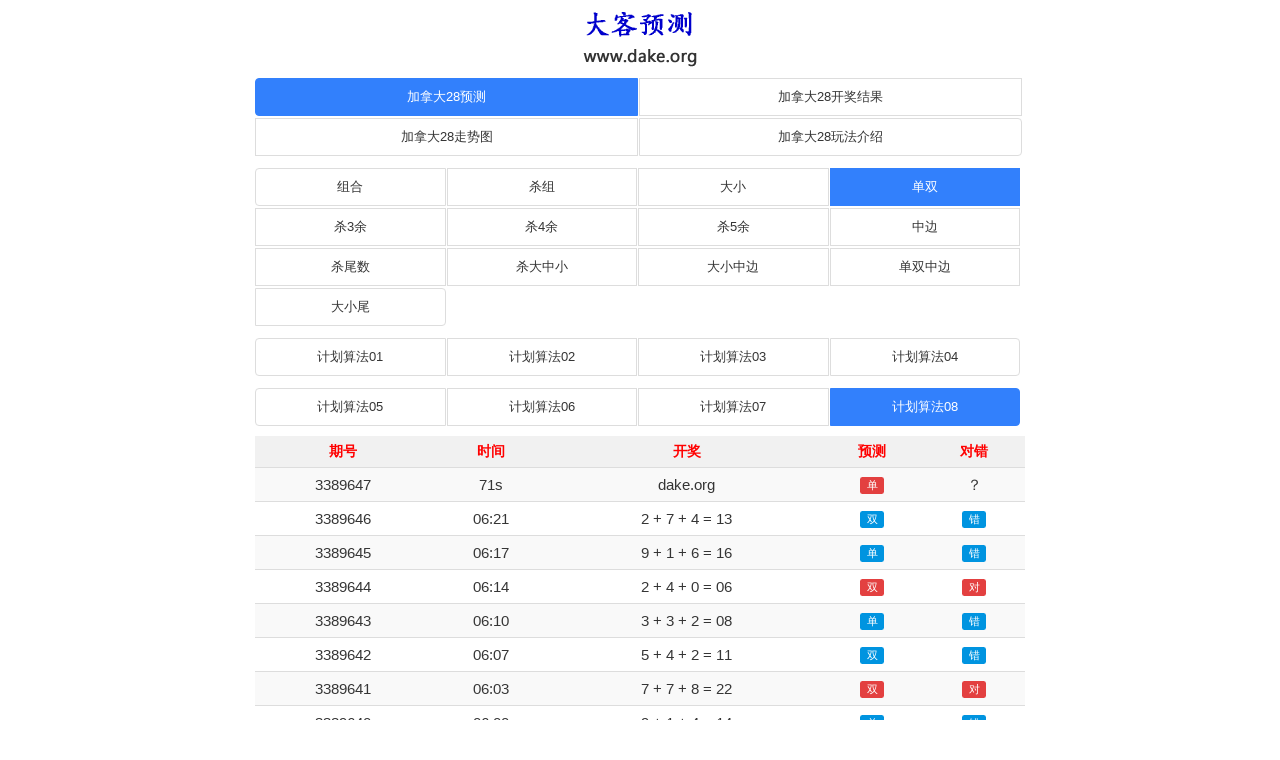

--- FILE ---
content_type: text/html; charset=UTF-8
request_url: http://www.dake.org/jnd28/3/8.html
body_size: 5288
content:
<!DOCTYPE html>
<html>
	<head>
		<meta charset="UTF-8">
		<meta http-equiv="X-UA-Compatible" content="IE=edge">
		<meta http-equiv="Content-Language" content="zh-CN"/>
		<meta name="viewport" content="width=device-width, initial-scale=1">
		<title>加拿大28单双预测|加拿大28开奖预测|在线精准计划8_大客预测</title>
		<meta name="keywords" content="大客预测,28预测,加拿大28预测,加拿大28单双,加拿大28单双预测,加拿大28开奖预测,加拿大28开奖,加拿大28在线预测,加拿大28在线精准计划,加拿大28精准计划,加拿大28计划,加拿大288">
		<meta name="description" content="大客预测（www.dake.org）是一个专业的加拿大28游戏开奖预测网站，为广大加拿大28游戏玩家们免费提供加拿大28单双预测和加拿大28在线精准计划8，我们的加拿大28开奖预测种类包括组合、杀组、大小、单双、杀3余、杀4余、杀5余、中边、杀尾数、杀大中小、大小中边、单双中边、大小尾等。大客预测是新老手玩家的游戏助手，28预测首选网站！">
		<meta property="og:image" content="/img/logo.png"/>
		<link rel="stylesheet" href="/css/zui.min.css">
		<link rel="stylesheet" href="/css/app.css"/>
		<script src="/js/jquery.js"></script>
		<script src="/js/zui.min.js"></script>
	</head>
	<body onLoad="time();">
	<div class="_head">
	<a href="/" target="_blank"><img src="/img/logo.png" alt="大客预测" title="大客预测" width="121px" height="75px"></a>
	<h1 style="color:transparent;">加拿大28单双预测|加拿大28在线精准计划8|开奖结果|走势图_大客预测</h1>
	</div>
<div class="list center-block" style="width: 100%;max-width: 800px;text-align:center;">
<ul class="nav nav-primary" style="padding-bottom: 10px;text-align: center;">
<li class="active" style="width: 50%;"><a href="/jnd28/" title="加拿大28在线预测">加拿大28预测</a></li>
<li class="" style="width: 50%;"><a href="/jnd28/kj.html" title="加拿大28开奖结果">加拿大28开奖结果</a></li>
<li class="" style="width: 50%;"><a href="/jnd28/zst.html" title="加拿大28开奖走势图">加拿大28走势图</a></li>
<li class="" style="width: 50%;"><a href="/jnd28/wf.html" title="加拿大28玩法介绍">加拿大28玩法介绍</a></li>
</ul>
	<ul class="nav nav-primary" style="padding-bottom: 10px;text-align: center;">
	  <li class="" style="width: 25%;"><a href="/jnd28/1/8.html" title="加拿大28组合预测">组合</a></li>
	  <li class="" style="width: 25%;"><a href="/jnd28/4/8.html" title="加拿大28杀组预测">杀组</a></li>
	  <li class="" style="width: 25%;"><a href="/jnd28/2/8.html" title="加拿大28大小预测">大小</a></li>
	  <li class=" active" style="width: 25%;"><a href="/jnd28/3/8.html" title="加拿大28单双预测">单双</a></li>
	  <li class="" style="width: 25%;"><a href="/jnd28/5/8.html" title="加拿大28杀3余预测">杀3余</a></li>
	  <li class="" style="width: 25%;"><a href="/jnd28/6/8.html" title="加拿大28杀4余预测">杀4余</a></li>
	  <li class="" style="width: 25%;"><a href="/jnd28/7/8.html" title="加拿大28杀5余预测">杀5余</a></li>
	  <li class="" style="width: 25%;"><a href="/jnd28/8/8.html" title="加拿大28中边预测">中边</a></li>
	  <li class="" style="width: 25%;"><a href="/jnd28/9/8.html" title="加拿大28杀尾数预测">杀尾数</a></li>
	  <li class="" style="width: 25%;"><a href="/jnd28/10/8.html" title="加拿大28杀大中小预测">杀大中小</a></li>
	  <li class="" style="width: 25%;"><a href="/jnd28/11/8.html" title="加拿大28大小中边预测">大小中边</a></li>
	  <li class="" style="width: 25%;"><a href="/jnd28/12/8.html" title="加拿大28单双中边预测">单双中边</a></li>
	  <li class="" style="width: 25%;"><a href="/jnd28/13/8.html" title="加拿大28大小尾预测">大小尾</a></li>
	</ul>
	<ul class="nav nav-primary" style="padding-bottom: 10px;text-align: center;">
	  <li class="" style="width: 25%;"><a href="/jnd28/3/1.html" title="加拿大28单双预测计划算法01">计划算法01</a></li>
	  <li class="" style="width: 25%;"><a href="/jnd28/3/2.html" title="加拿大28单双预测计划算法02">计划算法02</a></li>
	  <li class="" style="width: 25%;"><a href="/jnd28/3/3.html" title="加拿大28单双预测计划算法03">计划算法03</a></li>
	  <li class="" style="width: 25%;"><a href="/jnd28/3/4.html" title="加拿大28单双预测计划算法04">计划算法04</a></li>
	</ul>
	<ul class="nav nav-primary" style="padding-bottom: 10px;text-align: center;">
	  <li class="" style="width: 25%;"><a href="/jnd28/3/5.html" title="加拿大28单双预测计划算法05">计划算法05</a></li>
	  <li class="" style="width: 25%;"><a href="/jnd28/3/6.html" title="加拿大28单双预测计划算法06">计划算法06</a></li>
	  <li class="" style="width: 25%;"><a href="/jnd28/3/7.html" title="加拿大28单双预测计划算法07">计划算法07</a></li>
	  <li class="active" style="width: 25%;"><a href="/jnd28/3/8.html" title="加拿大28单双预测计划算法08">计划算法08</a></li>
	</ul>
	<script type="text/javascript" src="/cache/js/yuce.js"></script>
	<table class="table table-striped table-hover table-condensed ">
	  <thead>
	    <tr>
	      <th style="color:red; font: '微软雅黑'; font-size: 14px;" title="加拿大28预测期号">期号</th>
	      <th style="color:red; font: '微软雅黑'; font-size: 14px;" title="加拿大28开奖时间">时间</th>
	      <th style="color:red; font: '微软雅黑'; font-size: 14px;" title="加拿大28开奖结果">开奖</th>
	      <th style="color:red; font: '微软雅黑'; font-size: 14px;" title="加拿大28预测">预测</th>
	      <th style="color:red; font: '微软雅黑'; font-size: 14px;" title="加拿大28预测对错">对错</th>
	    </tr>
	  </thead>
	  <tbody>
	    <tr>
	      <td>3389647</td>
	      <td><span id="time"></span></td>
	      <td>dake.org</td>
	      <td><span class='label  label-danger'>单</span></td>
	      <td>？</td>	      
	    </tr>
	    <tr>
	      <td>3389646</td>
	      <td> 06:21</td>
	      <td>2 + 7 + 4 = 13</td>
	      <td><span class='label  label-primary'>双</span></td>
	      <td><span class='label  label-primary'>错</span></td>
	    </tr>
	    <tr>
	      <td>3389645</td>
	      <td> 06:17</td>
	      <td>9 + 1 + 6 = 16</td>
	      <td><span class='label  label-primary'>单</span></td>
	      <td><span class='label  label-primary'>错</span></td>
	    </tr>
	    <tr>
	      <td>3389644</td>
	      <td> 06:14</td>
	      <td>2 + 4 + 0 = 06</td>
	      <td><span class='label  label-danger'>双</span></td>
	      <td><span class='label label-danger'>对</span></td>
	    </tr>
	    <tr>
	      <td>3389643</td>
	      <td> 06:10</td>
	      <td>3 + 3 + 2 = 08</td>
	      <td><span class='label  label-primary'>单</span></td>
	      <td><span class='label  label-primary'>错</span></td>
	    </tr>
	    <tr>
	      <td>3389642</td>
	      <td> 06:07</td>
	      <td>5 + 4 + 2 = 11</td>
	      <td><span class='label  label-primary'>双</span></td>
	      <td><span class='label  label-primary'>错</span></td>
	    </tr>
	    <tr>
	      <td>3389641</td>
	      <td> 06:03</td>
	      <td>7 + 7 + 8 = 22</td>
	      <td><span class='label  label-danger'>双</span></td>
	      <td><span class='label label-danger'>对</span></td>
	    </tr>
	    <tr>
	      <td>3389640</td>
	      <td> 06:00</td>
	      <td>9 + 1 + 4 = 14</td>
	      <td><span class='label  label-primary'>单</span></td>
	      <td><span class='label  label-primary'>错</span></td>
	    </tr>
	    <tr>
	      <td>3389639</td>
	      <td> 05:56</td>
	      <td>7 + 2 + 1 = 10</td>
	      <td><span class='label  label-danger'>双</span></td>
	      <td><span class='label label-danger'>对</span></td>
	    </tr>
	    <tr>
	      <td>3389638</td>
	      <td> 05:53</td>
	      <td>3 + 3 + 9 = 15</td>
	      <td><span class='label  label-danger'>单</span></td>
	      <td><span class='label label-danger'>对</span></td>
	    </tr>
	    <tr>
	      <td>3389637</td>
	      <td> 05:49</td>
	      <td>7 + 5 + 2 = 14</td>
	      <td><span class='label  label-primary'>单</span></td>
	      <td><span class='label  label-primary'>错</span></td>
	    </tr>
	    <tr>
	      <td>3389636</td>
	      <td> 05:46</td>
	      <td>5 + 7 + 1 = 13</td>
	      <td><span class='label  label-danger'>单</span></td>
	      <td><span class='label label-danger'>对</span></td>
	    </tr>
	    <tr>
	      <td>3389635</td>
	      <td> 05:42</td>
	      <td>6 + 8 + 7 = 21</td>
	      <td><span class='label  label-primary'>双</span></td>
	      <td><span class='label  label-primary'>错</span></td>
	    </tr>
	    <tr>
	      <td>3389634</td>
	      <td> 05:39</td>
	      <td>6 + 6 + 9 = 21</td>
	      <td><span class='label  label-danger'>单</span></td>
	      <td><span class='label label-danger'>对</span></td>
	    </tr>
	    <tr>
	      <td>3389633</td>
	      <td> 05:35</td>
	      <td>3 + 5 + 8 = 16</td>
	      <td><span class='label  label-primary'>单</span></td>
	      <td><span class='label  label-primary'>错</span></td>
	    </tr>
	    <tr>
	      <td>3389632</td>
	      <td> 05:32</td>
	      <td>8 + 8 + 3 = 19</td>
	      <td><span class='label  label-primary'>双</span></td>
	      <td><span class='label  label-primary'>错</span></td>
	    </tr>
	    <tr>
	      <td>3389631</td>
	      <td> 05:28</td>
	      <td>6 + 6 + 7 = 19</td>
	      <td><span class='label  label-danger'>单</span></td>
	      <td><span class='label label-danger'>对</span></td>
	    </tr>
	    <tr>
	      <td>3389630</td>
	      <td> 05:25</td>
	      <td>1 + 6 + 3 = 10</td>
	      <td><span class='label  label-primary'>单</span></td>
	      <td><span class='label  label-primary'>错</span></td>
	    </tr>
	    <tr>
	      <td>3389629</td>
	      <td> 05:21</td>
	      <td>8 + 7 + 8 = 23</td>
	      <td><span class='label  label-primary'>双</span></td>
	      <td><span class='label  label-primary'>错</span></td>
	    </tr>
	    <tr>
	      <td>3389628</td>
	      <td> 05:18</td>
	      <td>5 + 1 + 0 = 06</td>
	      <td><span class='label  label-primary'>单</span></td>
	      <td><span class='label  label-primary'>错</span></td>
	    </tr>
	    <tr>
	      <td>3389627</td>
	      <td> 05:14</td>
	      <td>6 + 5 + 5 = 16</td>
	      <td><span class='label  label-primary'>单</span></td>
	      <td><span class='label  label-primary'>错</span></td>
	    </tr>
	    
	  </tbody>
	</table>
</div>
<div class="center-block" style="max-width: 800px;">
<div class="panel panel-primary">
<div class="panel-heading">更多pc28游戏预测</div>
<div class="panel-body">
<p align="left"><a href="/jnd28/" target="_blank">加拿大28预测</a> | <a href="/jnd28qqq/" target="_blank">加拿大28QQ群</a> | <a href="/syjnd28qqq/" target="_blank">谁有加拿大28QQ群</a> | <a href="/jnd28qqqxrsf/" target="_blank">加拿大28qq群新人送分</a> | <a href="/jnd28kkqh/" target="_blank">加拿大28扣扣群号</a> | <a href="/qqsfdpcq/" target="_blank">QQ上分的PC群</a> | <a href="/pcdd28qqqq/" target="_blank">pc蛋蛋28群qq群</a> | <a href="/zxpcjnd28qqq/" target="_blank">最新pc加拿大28QQ群</a> | <a href="/jnd2-0qqq/" target="_blank">加拿大2.0群QQ</a> | <a href="/jnd28qqqxyslq/" target="_blank">加拿大28QQ群信誉实力群</a> | <a href="/jndqtqqq/" target="_blank">加拿大全天qq群</a> | <a href="/jnd28qqlq/" target="_blank">加拿大28qq老群</a> | <a href="/pckkqsy/" target="_blank">pc扣扣群谁有</a> | <a href="/pcjnd2-8gwzx/" target="_blank">pc加拿大2.8官网在线</a> | <a href="/jnd28kjgwls/" target="_blank">加拿大28开奖官网历史</a> | <a href="/pcddjnd28wxqewm/" target="_blank">pc蛋蛋加拿大28微信群二维码</a> | <a href="/2yqdpcjndqqq/" target="_blank">2元起的pc加拿大qq群</a> | <a href="/pc28xylz/" target="_blank">pc28信誉老站</a> | <a href="/jnd28qqqtb/" target="_blank">加拿大28qq群贴吧</a> | <a href="/pcjnd28zxycjxw/" target="_blank">pc加拿大28在线预测尽享网</a> | <a href="/pcxy28qqq/" target="_blank">pc幸运28QQ群</a> | <a href="/jnd28qqqtj/" target="_blank">加拿大28qq群推荐</a> | <a href="/jndpc28/" target="_blank">加拿大pc28</a> | <a href="/jnd28q/" target="_blank">加拿大28群</a> | <a href="/jnd28yc/" target="_blank">加拿大28预测</a> | <a href="/jnd28kj/" target="_blank">加拿大28开奖</a> | <a href="/pc28jnd/" target="_blank">pc28加拿大</a> | <a href="/jnd28slq/" target="_blank">加拿大28实力群</a> | <a href="/jndpcq/" target="_blank">加拿大pc群</a> | <a href="/jndpcqqq/" target="_blank">加拿大pcQQ群</a> | <a href="/jnd28qq/" target="_blank">加拿大28qq</a> | <a href="/jnd28zs/" target="_blank">加拿大28走势</a> | <a href="/jnd28gw/" target="_blank">加拿大28官网</a> | <a href="/qtjnd28/" target="_blank">全天加拿大28</a> | <a href="/qtjnd28qqq/" target="_blank">全天加拿大28QQ群</a> | <a href="/pcjndqqqq/" target="_blank">pc加拿大群QQ群</a> | <a href="/qwpcdqqq/" target="_blank">求玩pc的qq群</a> | <a href="/ymyjnd28dqqq/" target="_blank">有没有加拿大28的qq群</a> | <a href="/jndpcwz/" target="_blank">加拿大pc网站</a> | <a href="/jndpckj/" target="_blank">加拿大pc开奖</a> | <a href="/jndpcgw/" target="_blank">加拿大pc官网</a> | <a href="/jnd28sfq/" target="_blank">加拿大28上分群</a> | <a href="/qtjndpc/" target="_blank">全天加拿大pc</a> | <a href="/pcjndq/" target="_blank">pc加拿大群</a> | <a href="/jnd28pcqqq/" target="_blank">加拿大28pcQQ群</a> | <a href="/pcjnd28wxrk/" target="_blank">pc加拿大28微信入口</a> | <a href="/jnd2-8pcwz/" target="_blank">加拿大2.8pc网站</a> | <a href="/ymyjndqqq/" target="_blank">有没有加拿大QQ群</a> | <a href="/pcjndkkq/" target="_blank">pc加拿大扣扣群</a> | <a href="/jnd28qqqxydq/" target="_blank">加拿大28群QQ信誉大群</a> | <a href="/sypcjndwxq/" target="_blank">谁有pc加拿大微信群</a> | <a href="/jnd28qqq2qq/" target="_blank">加拿大28qq群2起群</a> | <a href="/jndqqq/" target="_blank">加拿大qq群</a> | <a href="/pcjndptewm/" target="_blank">pc加拿大平台二维码</a> | <a href="/jndycw28yczs/" target="_blank">加拿大预测网28预测走势</a> | <a href="/ff28yczy28yc/" target="_blank">飞飞28预测专业28预测</a> | <a href="/pc2-8zsyc/" target="_blank">pc2.8走势预测</a> | <a href="/pcjnd2-8gwzxyc/" target="_blank">pc加拿大2.8官网在线预测</a> | <a href="/jndyc28zxyc/" target="_blank">加拿大预测28在线预测</a> | <a href="/28pcyxscw/" target="_blank">28pc预测神测网</a> | <a href="/jndzxys/" target="_blank">加拿大在线预算</a> | <a href="/jnd28ycjgzs/" target="_blank">加拿大28预测结果走势</a> | <a href="/pcjndzxycwz/" target="_blank">pc加拿大在线预测网址</a> | <a href="/ngpc28wz/" target="_blank">南宫pc28网站</a> | <a href="/pcjnd28ycscw/" target="_blank">pc加拿大28预测神预测</a> | <a href="/pcddjnd28ycwz/" target="_blank">PC蛋蛋加拿大28在线预测网站</a> | <a href="/jnd28yc99zs/" target="_blank">加拿大28预测99走势</a> | <a href="/jnd28szhjq/" target="_blank">加拿大28杀组合技巧</a> | <a href="/pcjnd2-8zzycff/" target="_blank">pc加拿大2.8最准预测方法</a> | <a href="/jnd28gwrk/" target="_blank">加拿大28官网入口</a> | <a href="/jnd28ycwzpc2-8/" target="_blank">加拿大预测网站pc2.8</a> | <a href="/pcddycsczxff/" target="_blank">pc蛋蛋预测神测在线飞飞</a> | <a href="/jnd28yckjgw/" target="_blank">加拿大28预测开奖官网</a> | <a href="/jnd28qappgw/" target="_blank">加拿大28圈app官网</a> | <a href="/jnd2-8zxcs/" target="_blank">加拿大2.8在线测试</a> | <a href="/pcddjnd28zxwz/" target="_blank">pc蛋蛋加拿大28在线网站</a> | <a href="/zxpcjnd28ycwz/" target="_blank">最新pc加拿大28预测网站</a> | <a href="/jnd28ptnlz/" target="_blank">加拿大28平台哪里找</a> | <a href="/jnd28wzds/" target="_blank">加拿大28网址多少</a> | <a href="/jnd28kjcxkjjg/" target="_blank">加拿大28开奖查询开奖结果</a> | <a href="/2-8jndkjjg/" target="_blank">2.8加拿大开奖结果</a> | <a href="/jnd28kjgwcx/" target="_blank">加拿大28开奖官网查询</a> | <a href="/jnd28kjwzyc/" target="_blank">加拿大28开奖网站预测</a> | <a href="/jnd28kjcxgwscw/" target="_blank">加拿大28开奖查询官网神测网</a> | <a href="/pcddxy28kjwz/" target="_blank">pc蛋蛋幸运28开奖网址</a> | <a href="/jnd28zxycwzs/" target="_blank">加拿大28在线预测网走势</a> | <a href="/jnd28gfkjzkwz/" target="_blank">加拿大28官方开奖最快网址</a> | <a href="/jndpcsskj/" target="_blank">加拿大pc实时开奖</a> | <a href="/jnd28kjjlrj/" target="_blank">加拿大28开奖记录软件</a> | <a href="/jndzcs28kxf/" target="_blank">加拿大注册送28可下分</a> | <a href="/jndpcwxsmpt/" target="_blank">加拿大pc微信扫码平台</a> | <a href="/xyhdjnd28zgpt/" target="_blank">信誉好的加拿大28正规平台</a> | <a href="/xyhdjnd28ptsy/" target="_blank">信誉好的加拿大28平台谁有</a> | <a href="/jnd28wdyljq/" target="_blank">加拿大28稳定盈利技巧</a> | <a href="/jnd28jqszff/" target="_blank">加拿大28技巧三种方法</a> | <a href="/pcjnd28ldjq/" target="_blank">pc加拿大28漏洞技巧</a> | <a href="/pc28jndgwzxyc/" target="_blank">pc28加拿大官网在线预测</a> | <a href="/jnd28qwxxydq/" target="_blank">加拿大28群微信信誉大群</a> | <a href="/jnd2-8pcgw/" target="_blank">加拿大2.8pc官网</a> | <a href="/pcddjndsjbgw/" target="_blank">pc蛋蛋加拿大手机版官网</a> | <a href="/pcjnd28yckjyc/" target="_blank">pc加拿大28预测开奖预测</a> | <a href="/jnd28zmsyc/" target="_blank">加拿大28怎么算预测</a> | <a href="/fhpc28jndzxyc/" target="_blank">凤凰pc28加拿大在线预测</a> | <a href="/jnd28nlkywpc/" target="_blank">加拿大28哪里可以玩pc</a> | <a href="/pcjndzxycsw/" target="_blank">pc加拿大在线预测神网</a> | <a href="/pcdd28ptxz/" target="_blank">pc蛋蛋28平台下载</a> | <a href="/jndpc28gwappxz/" target="_blank">加拿大pc28官网app下载</a> | <a href="/pc28yxpt/" target="_blank">pc28游戏平台</a> | <a href="/jnd28dswz/" target="_blank">加拿大28大神网站</a> | <a href="/jndzmwzw/" target="_blank">加拿大怎么玩最稳</a> | <a href="/jndpcwfygz/" target="_blank">加拿大pc玩法与规则</a> | <a href="/1yqdpcxqqq/" target="_blank">1元起的pc小群QQ</a> | <a href="/jndpcycjgzs/" target="_blank">加拿大pc预测结果走势</a> | <a href="/pc2d0dqqq/" target="_blank">pc2.0的qq群</a> | <a href="/jndpcxyq/" target="_blank">加拿大pc信誉群</a> | <a href="/jnd28xyq/" target="_blank">加拿大28信誉群</a> | <a href="/jnd28xywxdq/" target="_blank">加拿大28信誉微信大群</a> | <a href="/pcjndjsq/" target="_blank">pc加拿大介绍群</a> | <a href="/jndpcwxlq/" target="_blank">加拿大pc微信老群</a> | <a href="/sypcjndqlw/" target="_blank">谁有pc加拿大群拉我</a> | <a href="/jndxyqsy/" target="_blank">加拿大信誉群谁有</a> | <a href="/pcjndqjlq/" target="_blank">pc加拿大群交流群</a> | <a href="/pcxyq/" target="_blank">pc信誉群</a> | <a href="/jndpc/" target="_blank">加拿大pc</a> | <a href="/jndpcqnlz/" target="_blank">pc加拿大群哪里找</a> | <a href="/jndpcslq/" target="_blank">加拿大pc实力群</a> | <a href="/jndpccgqqq/" target="_blank">加拿大pc常规QQ群</a> | <a href="/ymywpcdq/" target="_blank">有没有玩pc的群</a> | <a href="/pcjndqqq/" target="_blank">pc加拿大qq群</a> | <a href="/zgdjnd28gw/" target="_blank">正规的加拿大28官网</a> | <a href="/jndpcgfwzjqzx/" target="_blank">加拿大pc官方网站加群最新</a> | <a href="/ymyjndpcdq/" target="_blank">有没有加拿大pc的群</a> | <a href="/lgpcddq/" target="_blank">来个pc蛋蛋群</a> | <a href="/pcjndycqsy/" target="_blank">pc加拿大预测群谁有</a> | <a href="/qqqjndq/" target="_blank">qq群加拿大群</a> | <a href="/syjnd28wx/" target="_blank">谁有加拿大28微信</a> | <a href="/jnd28qqqq/" target="_blank">加拿大28群QQ群</a> | <a href="/jnd28zszxwz/" target="_blank">加拿大28走势在线网址</a> | <a href="/yyqdjnd28wxq/" target="_blank">一元起的加拿大28微信群</a> | <a href="/jnd2-8wfyjq/" target="_blank">加拿大2.8玩法与技巧</a> | <a href="/ymyjnd28qgyg/" target="_blank">有没有加拿大28群给一个</a> | <a href="/jndqhqq/" target="_blank">加拿大群号QQ</a> | <a href="/pcddqqq/" target="_blank">pc蛋蛋QQ群</a> | <a href="/pcddzgwxq/" target="_blank">pc蛋蛋正规微信群</a> | <a href="/pcddzdwxq/" target="_blank">pc蛋蛋最大微信群</a> | <a href="/pcddkpqnlz/" target="_blank">pc蛋蛋靠谱群哪里找</a> | <a href="/pcddqqqh/" target="_blank">pc蛋蛋QQ群号</a> | <a href="/pcddwxq/" target="_blank">pc蛋蛋微信群</a> | <a href="/wxpcddslq/" target="_blank">微信pc蛋蛋实力群</a> | <a href="/xypcddq/" target="_blank">幸运pc蛋蛋群</a> | <a href="/jnd28wdqqq/" target="_blank">加拿大28稳定qq群</a> | <a href="/2yqdjnd28qqq/" target="_blank">2元起的加拿大28qq群</a> | <a href="/jnd28sldq/" target="_blank">加拿大28实力大群</a> | <a href="/jndqqqtb/" target="_blank">加拿大qq群贴吧</a> | <a href="/wjnd28dqqq/" target="_blank">玩加拿大28的qq群</a> | <a href="/jnd28zwdpt/" target="_blank">加拿大28最稳定平台</a> | <a href="/zgjnd28qsy/" target="_blank">正规加拿大28群谁有</a> | <a href="/kpjnd28q/" target="_blank">靠谱加拿大28群</a> | <a href="/jndpcgf/" target="_blank">加拿大pc官方</a> | <a href="/5yqdpcjnd28qqq/" target="_blank">5元起的pc加拿大28qq群</a> | <a href="/qqqjnd28kkqh/" target="_blank">qq群加拿大28扣扣群号</a> | <a href="/jnd28jq/" target="_blank">加拿大28进群</a> | <a href="/jnd28qqqdj/" target="_blank">加拿大28qq群搭建</a> | <a href="/jnd28slqqq/" target="_blank">加拿大28实力qq群</a> | <a href="/pcjnd28gwqqq/" target="_blank">pc加拿大28官网QQ群</a> | <a href="/pcjndqqxylq/" target="_blank">pc加拿大QQ信誉老群</a> | <a href="/nlkyjddbdqqq/" target="_blank">哪里可以加到赌博的QQ群</a> | <a href="/qtjnd28qqxyq/" target="_blank">全天加拿大28QQ信誉群</a> | <a href="/pcjndznw/" target="_blank">PC加拿大在哪玩</a> | <a href="/pcjndq5yq/" target="_blank">pc加拿大群5元群</a> | <a href="/jndpctlq/" target="_blank">加拿大pc讨论群</a> | <a href="/pcjndszmwd/" target="_blank">pc加拿大是怎么玩的</a></p>
</div>
</div></div>
<div class="center-block" style="max-width: 800px;">
<hr/>
	 <footer>
	  <p style="text-align:center;font-size:12px;">免责声明：本站免费提供的加拿大28、加拿大西部28、台湾宾果28、台湾蛋蛋28、俄勒冈28、斯洛伐克28、澳洲28、韩国28、比特币28和pc蛋蛋幸运28等pc28游戏预测是针对其官方平台的开奖结果进行模式算法分析后做出的预测，预测结果仅供用户进行数据测试与参考，严禁以任何形式用于其他非正规平台，请各位网友严格自律，否则风险自负，与本站无关！特此声明！</p>
     <p style="text-align:center;font-size:12px;">CopyRight © 2022-2026 <a href="/" target="_blank">大客预测</a>(dake.org) All Rights Reserved.<p>
	 <p style="text-align:center;font-size:12px;">【<a href="/cache/link/gg.html" rel="nofollow" target="_blank">广告合作</a>】</p>
    </footer>
</div>
<script>
		var cTime=73;
		function time(){
			if(cTime<0){
				document.getElementById("time").innerHTML="开奖中";
				cTime--;
				if(cTime % 8==0 && cTime>-300){
					window.location.reload();
				}
			}else{
			 	document.getElementById("time").innerHTML=""+cTime+"s";
				cTime--;
			}
			window.setTimeout('time()',1000);
		}	
</script>
<script type="text/javascript" src="/js/tj.js"></script><script defer src="https://static.cloudflareinsights.com/beacon.min.js/vcd15cbe7772f49c399c6a5babf22c1241717689176015" integrity="sha512-ZpsOmlRQV6y907TI0dKBHq9Md29nnaEIPlkf84rnaERnq6zvWvPUqr2ft8M1aS28oN72PdrCzSjY4U6VaAw1EQ==" data-cf-beacon='{"version":"2024.11.0","token":"2f6dd9ffcf6948e9a55fee9e1569ca99","r":1,"server_timing":{"name":{"cfCacheStatus":true,"cfEdge":true,"cfExtPri":true,"cfL4":true,"cfOrigin":true,"cfSpeedBrain":true},"location_startswith":null}}' crossorigin="anonymous"></script>
</body>
</html>